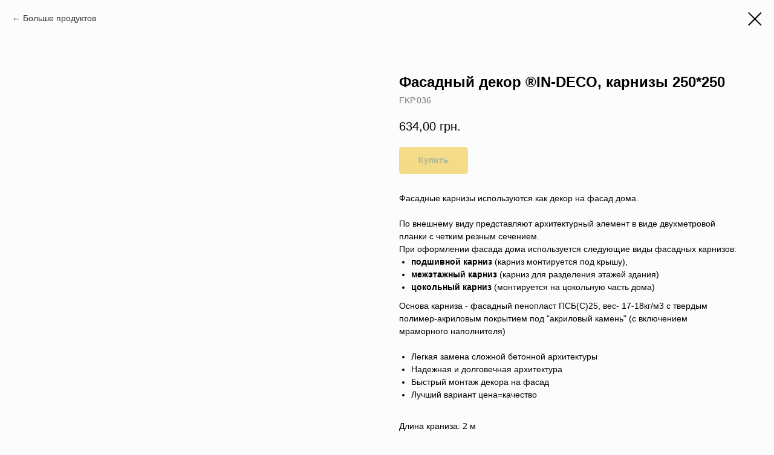

--- FILE ---
content_type: text/html; charset=UTF-8
request_url: https://www.in-deco.ua/katalog/tproduct/191404703-874601136787-fasadnii-dekor-in-deco-karnizi-250250
body_size: 16938
content:
<!DOCTYPE html> <html> <head> <meta charset="utf-8" /> <meta http-equiv="Content-Type" content="text/html; charset=utf-8" /> <meta name="viewport" content="width=device-width, initial-scale=1.0" /> <meta name="google-site-verification" content="vP3Av9xgpZ_huYYF9itkFKuBLLxN7eG831BOYwcqFhw" /> <!--metatextblock-->
<title>Фасадный декор, карниз</title>
<meta name="description" content="Изготавливаем фасадные карнизы в следующих категориях: подшивные карнизы между крышей и стеной, для разделения между этажами, цокольные карнизы">
<meta name="keywords" content="">
<meta property="og:title" content="Фасадный декор, карниз" />
<meta property="og:description" content="Изготавливаем фасадные карнизы в следующих категориях: подшивные карнизы между крышей и стеной, для разделения между этажами, цокольные карнизы" />
<meta property="og:type" content="website" />
<meta property="og:url" content="http://in-deco.ua/katalog/tproduct/191404703-874601136787-fasadnii-dekor-in-deco-karnizi-250250" />
<meta property="og:image" content="https://static.tildacdn.com/tild3632-3832-4365-a136-383566346436/-36.jpg" />
<link rel="canonical" href="http://in-deco.ua/katalog/tproduct/191404703-874601136787-fasadnii-dekor-in-deco-karnizi-250250" />
<!--/metatextblock--> <meta name="format-detection" content="telephone=no" /> <meta http-equiv="x-dns-prefetch-control" content="on"> <link rel="dns-prefetch" href="https://ws.tildacdn.com"> <link rel="dns-prefetch" href="https://static.tildacdn.one"> <link rel="dns-prefetch" href="https://fonts.tildacdn.com"> <link rel="shortcut icon" href="https://static.tildacdn.one/tild6336-6630-4630-b837-326466303163/favicon.ico" type="image/x-icon" /> <link rel="apple-touch-icon" href="https://static.tildacdn.one/tild6235-6265-4834-a163-306361376634/lOGO_in-deco_png.png"> <link rel="apple-touch-icon" sizes="76x76" href="https://static.tildacdn.one/tild6235-6265-4834-a163-306361376634/lOGO_in-deco_png.png"> <link rel="apple-touch-icon" sizes="152x152" href="https://static.tildacdn.one/tild6235-6265-4834-a163-306361376634/lOGO_in-deco_png.png"> <link rel="apple-touch-startup-image" href="https://static.tildacdn.one/tild6235-6265-4834-a163-306361376634/lOGO_in-deco_png.png"> <!-- Assets --> <script src="https://neo.tildacdn.com/js/tilda-fallback-1.0.min.js" async charset="utf-8"></script> <link rel="stylesheet" href="https://static.tildacdn.one/css/tilda-grid-3.0.min.css" type="text/css" media="all" onerror="this.loaderr='y';"/> <link rel="stylesheet" href="https://static.tildacdn.one/ws/project2315108/tilda-blocks-page11279045.min.css?t=1740067326" type="text/css" media="all" onerror="this.loaderr='y';" /> <link rel="stylesheet" href="https://static.tildacdn.one/css/tilda-animation-2.0.min.css" type="text/css" media="all" onerror="this.loaderr='y';" /> <link rel="stylesheet" href="https://static.tildacdn.one/css/tilda-popup-1.1.min.css" type="text/css" media="print" onload="this.media='all';" onerror="this.loaderr='y';" /> <noscript><link rel="stylesheet" href="https://static.tildacdn.one/css/tilda-popup-1.1.min.css" type="text/css" media="all" /></noscript> <link rel="stylesheet" href="https://static.tildacdn.one/css/tilda-slds-1.4.min.css" type="text/css" media="print" onload="this.media='all';" onerror="this.loaderr='y';" /> <noscript><link rel="stylesheet" href="https://static.tildacdn.one/css/tilda-slds-1.4.min.css" type="text/css" media="all" /></noscript> <link rel="stylesheet" href="https://static.tildacdn.one/css/tilda-catalog-1.1.min.css" type="text/css" media="print" onload="this.media='all';" onerror="this.loaderr='y';" /> <noscript><link rel="stylesheet" href="https://static.tildacdn.one/css/tilda-catalog-1.1.min.css" type="text/css" media="all" /></noscript> <link rel="stylesheet" href="https://static.tildacdn.one/css/tilda-forms-1.0.min.css" type="text/css" media="all" onerror="this.loaderr='y';" /> <link rel="stylesheet" href="https://static.tildacdn.one/css/tilda-menusub-1.0.min.css" type="text/css" media="print" onload="this.media='all';" onerror="this.loaderr='y';" /> <noscript><link rel="stylesheet" href="https://static.tildacdn.one/css/tilda-menusub-1.0.min.css" type="text/css" media="all" /></noscript> <link rel="stylesheet" href="https://static.tildacdn.one/css/tilda-cover-1.0.min.css" type="text/css" media="all" onerror="this.loaderr='y';" /> <link rel="stylesheet" href="https://static.tildacdn.one/css/tilda-cart-1.0.min.css" type="text/css" media="all" onerror="this.loaderr='y';" /> <link rel="stylesheet" href="https://static.tildacdn.one/css/tilda-delivery-1.0.min.css" type="text/css" media="print" onload="this.media='all';" onerror="this.loaderr='y';" /> <noscript><link rel="stylesheet" href="https://static.tildacdn.one/css/tilda-delivery-1.0.min.css" type="text/css" media="all" /></noscript> <link rel="stylesheet" href="https://static.tildacdn.one/css/tilda-zoom-2.0.min.css" type="text/css" media="print" onload="this.media='all';" onerror="this.loaderr='y';" /> <noscript><link rel="stylesheet" href="https://static.tildacdn.one/css/tilda-zoom-2.0.min.css" type="text/css" media="all" /></noscript> <script type="text/javascript">TildaFonts=["1778","1779","1780","1781"];</script> <script type="text/javascript" src="https://static.tildacdn.one/js/tilda-fonts.min.js" charset="utf-8" onerror="this.loaderr='y';"></script> <script nomodule src="https://static.tildacdn.one/js/tilda-polyfill-1.0.min.js" charset="utf-8"></script> <script type="text/javascript">function t_onReady(func) {if(document.readyState!='loading') {func();} else {document.addEventListener('DOMContentLoaded',func);}}
function t_onFuncLoad(funcName,okFunc,time) {if(typeof window[funcName]==='function') {okFunc();} else {setTimeout(function() {t_onFuncLoad(funcName,okFunc,time);},(time||100));}}function t_throttle(fn,threshhold,scope) {return function() {fn.apply(scope||this,arguments);};}</script> <script src="https://static.tildacdn.one/js/jquery-1.10.2.min.js" charset="utf-8" onerror="this.loaderr='y';"></script> <script src="https://static.tildacdn.one/js/tilda-scripts-3.0.min.js" charset="utf-8" defer onerror="this.loaderr='y';"></script> <script src="https://static.tildacdn.one/ws/project2315108/tilda-blocks-page11279045.min.js?t=1740067326" charset="utf-8" onerror="this.loaderr='y';"></script> <script src="https://static.tildacdn.one/js/tilda-lazyload-1.0.min.js" charset="utf-8" async onerror="this.loaderr='y';"></script> <script src="https://static.tildacdn.one/js/tilda-animation-2.0.min.js" charset="utf-8" async onerror="this.loaderr='y';"></script> <script src="https://static.tildacdn.one/js/hammer.min.js" charset="utf-8" async onerror="this.loaderr='y';"></script> <script src="https://static.tildacdn.one/js/tilda-slds-1.4.min.js" charset="utf-8" async onerror="this.loaderr='y';"></script> <script src="https://static.tildacdn.one/js/tilda-products-1.0.min.js" charset="utf-8" async onerror="this.loaderr='y';"></script> <script src="https://static.tildacdn.one/js/tilda-catalog-1.1.min.js" charset="utf-8" async onerror="this.loaderr='y';"></script> <script src="https://static.tildacdn.one/js/tilda-menusub-1.0.min.js" charset="utf-8" async onerror="this.loaderr='y';"></script> <script src="https://static.tildacdn.one/js/tilda-menu-1.0.min.js" charset="utf-8" async onerror="this.loaderr='y';"></script> <script src="https://static.tildacdn.one/js/tilda-forms-1.0.min.js" charset="utf-8" async onerror="this.loaderr='y';"></script> <script src="https://static.tildacdn.one/js/tilda-cover-1.0.min.js" charset="utf-8" async onerror="this.loaderr='y';"></script> <script src="https://static.tildacdn.one/js/tilda-cart-1.0.min.js" charset="utf-8" async onerror="this.loaderr='y';"></script> <script src="https://static.tildacdn.one/js/tilda-widget-positions-1.0.min.js" charset="utf-8" async onerror="this.loaderr='y';"></script> <script src="https://static.tildacdn.one/js/tilda-delivery-1.0.min.js" charset="utf-8" async onerror="this.loaderr='y';"></script> <script src="https://static.tildacdn.one/js/tilda-zoom-2.0.min.js" charset="utf-8" async onerror="this.loaderr='y';"></script> <script src="https://static.tildacdn.one/js/tilda-skiplink-1.0.min.js" charset="utf-8" async onerror="this.loaderr='y';"></script> <script src="https://static.tildacdn.one/js/tilda-events-1.0.min.js" charset="utf-8" async onerror="this.loaderr='y';"></script> <!-- nominify begin --><meta name="google-site-verification" content="I32ui10WlPkc6LYe0N6Qss3XWVZCWBZhYYn0bZ-bzXs" /> <script type="application/ld+json">
{
  "@context": "http://schema.org/",
  "@type": "Organization",
  "name": "Торговая марка IN-DECO",
  "address": {
    "@type": "PostalAddress",
    "streetAddress": "Красноткацкая 42 Е",
    "addressLocality": "Киев",
    "addressRegion": "Ukraine",
    "postalCode": "02094"
  },
  "telephone": "+380673298734"
}
</script> <!-- {/literal} End Talk-Me --> <!DOCTYPE HTML> <!-- Facebook Pixel Code --> <script>
  !function(f,b,e,v,n,t,s)
  {if(f.fbq)return;n=f.fbq=function(){n.callMethod?
  n.callMethod.apply(n,arguments):n.queue.push(arguments)};
  if(!f._fbq)f._fbq=n;n.push=n;n.loaded=!0;n.version='2.0';
  n.queue=[];t=b.createElement(e);t.async=!0;
  t.src=v;s=b.getElementsByTagName(e)[0];
  s.parentNode.insertBefore(t,s)}(window, document,'script',
  'https://connect.facebook.net/en_US/fbevents.js');
  fbq('init', '371339143948082');
  fbq('track', 'PageView');
</script> <noscript><img height="1" width="1" style="display:none"
  src="https://www.facebook.com/tr?id=371339143948082&ev=PageView&noscript=1"
/></noscript> <!-- End Facebook Pixel Code --> <script src="//code.jivosite.com/widget/JjXxZuokoX" async></script> <!-- Global site tag (gtag.js) - Google Ads: 602317049 --> <script async src="https://www.googletagmanager.com/gtag/js?id=AW-602317049"></script> <script>
  window.dataLayer = window.dataLayer || [];
  function gtag(){dataLayer.push(arguments);}
  gtag('js', new Date());

  gtag('config', 'AW-602317049');
</script> <script>
  gtag('event', 'page_view', {
    'send_to': 'AW-602317049',
    'value': 'replace with value',
    'items': [{
      'id': 'replace with value',
      'location_id': 'replace with value',
      'google_business_vertical': 'education'
    }, {
      'origin': 'replace with value',
      'destination': 'replace with value',
      'start_date': 'replace with value',
      'end_date': 'replace with value',
      'google_business_vertical': 'flights'
    }, {
      'id': 'replace with value',
      'start_date': 'replace with value',
      'end_date': 'replace with value',
      'google_business_vertical': 'hotel_rental'
    }, {
      'id': 'replace with value',
      'location_id': 'replace with value',
      'google_business_vertical': 'local'
    }, {
      'id': 'replace with value',
      'location_id': 'replace with value',
      'google_business_vertical': 'real_estate'
    }, {
      'id': 'replace with value',
      'google_business_vertical': 'retail'
    }, {
      'id': 'replace with value',
      'location_id': 'replace with value',
      'google_business_vertical': 'custom'
    }]
  });
</script> <!-- Global site tag (gtag.js) - Google Analytics --> <script async src="https://www.googletagmanager.com/gtag/js?id=G-BJ4MCPDWEG"></script> <script>
  window.dataLayer = window.dataLayer || [];
  function gtag(){dataLayer.push(arguments);}
  gtag('js', new Date());

  gtag('config', 'G-BJ4MCPDWEG');
</script> <!-- Event snippet for Добавление в корзину товара conversion page --> <script>
  gtag('event', 'conversion', {'send_to': 'AW-602317049/Is2PCMOrk-0BEPnBmp8C'});
</script> <!-- nominify end --><!-- nominify begin --><script>
	var scale = "1.5";
	var h, w;
	
	function is_touch_device() {
		return (('ontouchstart' in window)
			|| (navigator.MaxTouchPoints > 0)
			|| (navigator.msMaxTouchPoints > 0));
	}

	$(window).click(function(e){
		if ($(e.target).parents("[href='#prodpopup']").length > 0 && !is_touch_device()) {

			setTimeout(function(){
				$(".t-slds__wrapper .t-slds__bgimg").each(function(i, item){
					$(item)
					.on('mouseover', function(){
						$(item).children('.photo').css({'transform': 'scale(' + scale +')'});
					})
					.on('mouseout', function(){
						$(item).children('.photo').css({'transform': 'scale(1)'});
					})
					.on('mousemove', function(e){
						$(item).children('.photo').css('transform-origin', ((e.pageX - $(item).offset().left) / $(item).width()) * 100 + '% ' + ((e.pageY - $(item).offset().top) / $(item).get(0).offsetHeight) * 100 +'%');
					})
					.each(function(){
						if (i == 0) {
							h = item.offsetHeight;
							w = item.offsetWidth;
						}
						$(item)
							.append('<div class="photo"></div>')
							.children('.photo').css({'background-image': 'url('+ $(item).attr('data-original') +')'}).css({"height":  h + "px", "width": w + "px"});
						$(item).css("background-image", "")
					})
				})
			}, 300);
		}
	})

	// Фикс размера при resize
	var parent, h, w;
	$(window).on("resize", function(){
		setTimeout(function(){
			parent = $(".photo").parent();
			if (parent.length > 0) {
				parent = parent.get(0);
			}
			h = parent.offsetHeight;
			w = parent.offsetWidth;
			$(".photo").css({"height": h + "px", "width": w + "px"})
		}, 200)
	})

	// Если сразу открыта карточка товара
	if (window.location.href.search("tproduct") > 0 && !is_touch_device()) {
		setTimeout(function(){
			$(".t-slds__wrapper .t-slds__bgimg").each(function(i, item){
				$(item)
				.on('mouseover', function(){
					$(item).children('.photo').css({'transform': 'scale('+ scale +')'});
				})
				.on('mouseout', function(){
					$(item).children('.photo').css({'transform': 'scale(1)'});
				})
				.on('mousemove', function(e){
					$(item).children('.photo').css('transform-origin', ((e.pageX - $(item).offset().left) / $(item).width()) * 100 + '% ' + ((e.pageY - $(item).offset().top) / $(item).get(0).offsetHeight) * 100 +'%');
				})
				.each(function(){
					if (i == 0) {
						h = item.offsetHeight;
						w = item.offsetWidth;
					}
					$(item)
						.append('<div class="photo"></div>')
						.children('.photo').css({'background-image': 'url('+ $(item).attr('data-original') +')'}).css({"height":  h + "px", "width": w + "px"});
					$(item).css("background-image", "")
				})
			})
		}, 300)
	}
</script> <style>
	.photo {
		position: absolute;
		background-repeat: no-repeat;
		background-position: center;
		background-size: cover;
	}
	.t-slds__item:not(.t-slds__item_active) .photo {
		transform: scale(0) !important;
	}
	.t-slds__imgwrapper {
			overflow: hidden;
	}
</style><!-- nominify end --><script type="text/javascript">window.dataLayer=window.dataLayer||[];</script> <!-- Google Tag Manager --> <script type="text/javascript">(function(w,d,s,l,i){w[l]=w[l]||[];w[l].push({'gtm.start':new Date().getTime(),event:'gtm.js'});var f=d.getElementsByTagName(s)[0],j=d.createElement(s),dl=l!='dataLayer'?'&l='+l:'';j.async=true;j.src='https://www.googletagmanager.com/gtm.js?id='+i+dl;f.parentNode.insertBefore(j,f);})(window,document,'script','dataLayer','GTM-M5J3CRZ');</script> <!-- End Google Tag Manager --> <!-- Global Site Tag (gtag.js) - Google Analytics --> <script type="text/javascript" data-tilda-cookie-type="analytics">window.mainTracker='gtag';window.gtagTrackerID='UA-172435599-1';function gtag(){dataLayer.push(arguments);}
setTimeout(function(){(function(w,d,s,i){var f=d.getElementsByTagName(s)[0],j=d.createElement(s);j.async=true;j.src='https://www.googletagmanager.com/gtag/js?id='+i;f.parentNode.insertBefore(j,f);gtag('js',new Date());gtag('config',i,{});})(window,document,'script',window.gtagTrackerID);},2000);</script> <!-- Facebook Pixel Code --> <script type="text/javascript" data-tilda-cookie-type="advertising">setTimeout(function(){!function(f,b,e,v,n,t,s)
{if(f.fbq)return;n=f.fbq=function(){n.callMethod?n.callMethod.apply(n,arguments):n.queue.push(arguments)};if(!f._fbq)f._fbq=n;n.push=n;n.loaded=!0;n.version='2.0';n.agent='pltilda';n.queue=[];t=b.createElement(e);t.async=!0;t.src=v;s=b.getElementsByTagName(e)[0];s.parentNode.insertBefore(t,s)}(window,document,'script','https://connect.facebook.net/en_US/fbevents.js');fbq('init','353154322732773');fbq('track','PageView');},2000);</script> <!-- End Facebook Pixel Code --> <script type="text/javascript">(function() {if((/bot|google|yandex|baidu|bing|msn|duckduckbot|teoma|slurp|crawler|spider|robot|crawling|facebook/i.test(navigator.userAgent))===false&&typeof(sessionStorage)!='undefined'&&sessionStorage.getItem('visited')!=='y'&&document.visibilityState){var style=document.createElement('style');style.type='text/css';style.innerHTML='@media screen and (min-width: 980px) {.t-records {opacity: 0;}.t-records_animated {-webkit-transition: opacity ease-in-out .2s;-moz-transition: opacity ease-in-out .2s;-o-transition: opacity ease-in-out .2s;transition: opacity ease-in-out .2s;}.t-records.t-records_visible {opacity: 1;}}';document.getElementsByTagName('head')[0].appendChild(style);function t_setvisRecs(){var alr=document.querySelectorAll('.t-records');Array.prototype.forEach.call(alr,function(el) {el.classList.add("t-records_animated");});setTimeout(function() {Array.prototype.forEach.call(alr,function(el) {el.classList.add("t-records_visible");});sessionStorage.setItem("visited","y");},400);}
document.addEventListener('DOMContentLoaded',t_setvisRecs);}})();</script></head> <body class="t-body" style="margin:0;"> <!--allrecords--> <div id="allrecords" class="t-records" data-product-page="y" data-hook="blocks-collection-content-node" data-tilda-project-id="2315108" data-tilda-page-id="11279045" data-tilda-page-alias="katalog" data-tilda-formskey="94a59a4bac261c1e67f2f4fad0c85fa0" data-tilda-cookie="no" data-tilda-lazy="yes" data-tilda-root-zone="one" data-tilda-project-headcode="yes" data-tilda-page-headcode="yes">
<!-- PRODUCT START -->

                
                        
                    
        
        

<div id="rec191404703" class="r t-rec" style="background-color:#fcfcfc;" data-bg-color="#fcfcfc">
    <div class="t-store t-store__prod-snippet__container">

        
                <div class="t-store__prod-popup__close-txt-wr" style="position:absolute;">
            <a href="http://in-deco.ua/katalog" class="js-store-close-text t-store__prod-popup__close-txt t-descr t-descr_xxs" style="color:#000000;">
                Больше продуктов
            </a>
        </div>
        
        <a href="http://in-deco.ua/katalog" class="t-popup__close" style="position:absolute; background-color:#fcfcfc">
            <div class="t-popup__close-wrapper">
                <svg class="t-popup__close-icon t-popup__close-icon_arrow" width="26px" height="26px" viewBox="0 0 26 26" version="1.1" xmlns="http://www.w3.org/2000/svg" xmlns:xlink="http://www.w3.org/1999/xlink"><path d="M10.4142136,5 L11.8284271,6.41421356 L5.829,12.414 L23.4142136,12.4142136 L23.4142136,14.4142136 L5.829,14.414 L11.8284271,20.4142136 L10.4142136,21.8284271 L2,13.4142136 L10.4142136,5 Z" fill="#000000"></path></svg>
                <svg class="t-popup__close-icon t-popup__close-icon_cross" width="23px" height="23px" viewBox="0 0 23 23" version="1.1" xmlns="http://www.w3.org/2000/svg" xmlns:xlink="http://www.w3.org/1999/xlink"><g stroke="none" stroke-width="1" fill="#000000" fill-rule="evenodd"><rect transform="translate(11.313708, 11.313708) rotate(-45.000000) translate(-11.313708, -11.313708) " x="10.3137085" y="-3.6862915" width="2" height="30"></rect><rect transform="translate(11.313708, 11.313708) rotate(-315.000000) translate(-11.313708, -11.313708) " x="10.3137085" y="-3.6862915" width="2" height="30"></rect></g></svg>
            </div>
        </a>
        
        <div class="js-store-product js-product t-store__product-snippet" data-product-lid="874601136787" data-product-uid="874601136787" itemscope itemtype="http://schema.org/Product">
            <meta itemprop="productID" content="874601136787" />

            <div class="t-container">
                <div>
                    <meta itemprop="image" content="https://static.tildacdn.com/tild3632-3832-4365-a136-383566346436/-36.jpg" />
                    <div class="t-store__prod-popup__slider js-store-prod-slider t-store__prod-popup__col-left t-col t-col_6">
                        <div class="js-product-img" style="width:100%;padding-bottom:75%;background-size:cover;opacity:0;">
                        </div>
                    </div>
                    <div class="t-store__prod-popup__info t-align_left t-store__prod-popup__col-right t-col t-col_6">

                        <div class="t-store__prod-popup__title-wrapper">
                            <h1 class="js-store-prod-name js-product-name t-store__prod-popup__name t-name t-name_xl" itemprop="name" style="font-weight:700;">Фасадный декор ®IN-DECO, карнизы 250*250</h1>
                            <div class="t-store__prod-popup__brand t-descr t-descr_xxs" >
                                                            </div>
                            <div class="t-store__prod-popup__sku t-descr t-descr_xxs">
                                <span class="js-store-prod-sku js-product-sku" translate="no" itemprop="sku">
                                    FKP.036
                                </span>
                            </div>
                        </div>

                                                                        <div itemprop="offers" itemscope itemtype="http://schema.org/Offer" style="display:none;">
                            <meta itemprop="serialNumber" content="874601136787" />
                                                        <meta itemprop="sku" content="FKP.036" />
                                                        <meta itemprop="price" content="634.00" />
                            <meta itemprop="priceCurrency" content="UAH" />
                                                        <link itemprop="availability" href="http://schema.org/InStock">
                                                    </div>
                        
                                                
                        <div class="js-store-price-wrapper t-store__prod-popup__price-wrapper">
                            <div class="js-store-prod-price t-store__prod-popup__price t-store__prod-popup__price-item t-name t-name_md" style="font-weight:400;">
                                                                <div class="js-product-price js-store-prod-price-val t-store__prod-popup__price-value" data-product-price-def="634.0000" data-product-price-def-str="634,00">634,00</div><div class="t-store__prod-popup__price-currency" translate="no">грн.</div>
                                                            </div>
                            <div class="js-store-prod-price-old t-store__prod-popup__price_old t-store__prod-popup__price-item t-name t-name_md" style="font-weight:400;display:none;">
                                                                <div class="js-store-prod-price-old-val t-store__prod-popup__price-value"></div><div class="t-store__prod-popup__price-currency" translate="no">грн.</div>
                                                            </div>
                        </div>

                        <div class="js-product-controls-wrapper">
                        </div>

                        <div class="t-store__prod-popup__links-wrapper">
                                                    </div>

                                                <div class="t-store__prod-popup__btn-wrapper"   tt="Купить">
                                                        <a href="#order" class="t-store__prod-popup__btn t-store__prod-popup__btn_disabled t-btn t-btn_sm" style="color:#1b5c3e;background-color:#ebba17;border-radius:5px;-moz-border-radius:5px;-webkit-border-radius:5px;">
                                <table style="width:100%; height:100%;">
                                    <tbody>
                                        <tr>
                                            <td class="js-store-prod-popup-buy-btn-txt">Купить</td>
                                        </tr>
                                    </tbody>
                                </table>
                            </a>
                                                    </div>
                        
                        <div class="js-store-prod-text t-store__prod-popup__text t-descr t-descr_xxs" >
                                                    <div class="js-store-prod-all-text" itemprop="description">
                                Фасадные карнизы используются как декор на фасад дома.<br /><br /> По внешнему виду представляют архитектурный элемент в виде двухметровой планки с четким резным сечением. <br />При оформлении фасада дома используется следующие виды фасадных карнизов: <br /><ul><li><strong>подшивной карниз</strong> (карниз монтируется под крышу), </li><li><strong>межэтажный карниз</strong> (карниз для разделения этажей здания) </li><li><strong>цокольный карниз</strong> (монтируется на цокольную часть дома)</li></ul>Основа карниза - фасадный пенопласт ПСБ(C)25, вес- 17-18кг/м3 с твердым полимер-акриловым покрытием под "акриловый камень" (с включением мраморного наполнителя)<br /><br /><ul><li>Легкая замена сложной бетонной архитектуры </li><li>Надежная и долговечная архитектура </li><li>Быстрый монтаж декора на фасад </li><li>Лучший вариант цена=качество </li></ul><br />                            </div>
                                                                            <div class="js-store-prod-all-charcs">
                                                                                                                        <p class="js-store-prod-charcs">Длина краниза: 2 м</p>
                                                                                                                            <p class="js-store-prod-charcs">Цена карниза: за 1 метр погонный</p>
                                                                                                                                                                            </div>
                                                </div>

                    </div>
                </div>

                            </div>
        </div>
                <div class="t-store__relevants__container">
            <div class="t-container">
                <div class="t-col">
                    <div class="t-store__relevants__title t-uptitle t-uptitle_xxl" style="font-weight:700;">Похожие товары</div>
                    <div class="t-store__relevants-grid-cont js-store-relevants-grid-cont js-store-grid-cont t-store__valign-buttons"></div>
                </div>
            </div>
        </div>
                <div class="js-store-error-msg t-store__error-msg-cont"></div>
        <div itemscope itemtype="http://schema.org/ImageGallery" style="display:none;">
                                                </div>

    </div>

                        
                        
    
    <style>
        /* body bg color */
        
        .t-body {
            background-color:#fcfcfc;
        }
        

        /* body bg color end */
        /* Slider stiles */
        .t-slds__bullet_active .t-slds__bullet_body {
            background-color: #222 !important;
        }

        .t-slds__bullet:hover .t-slds__bullet_body {
            background-color: #222 !important;
        }
        /* Slider stiles end */
    </style>
    

            
        
    <style>
        

        

        
    </style>
    
    
        
    <style>
        
    </style>
    
    
        
    <style>
        
    </style>
    
    
        
        <style>
    
                                    
        </style>
    
    
    <div class="js-store-tpl-slider-arrows" style="display: none;">
                


<div class="t-slds__arrow_wrapper t-slds__arrow_wrapper-left" data-slide-direction="left">
  <div class="t-slds__arrow t-slds__arrow-left t-slds__arrow-withbg" style="width: 30px; height: 30px;background-color: rgba(255,255,255,1);">
    <div class="t-slds__arrow_body t-slds__arrow_body-left" style="width: 7px;">
      <svg style="display: block" viewBox="0 0 7.3 13" xmlns="http://www.w3.org/2000/svg" xmlns:xlink="http://www.w3.org/1999/xlink">
                <desc>Left</desc>
        <polyline
        fill="none"
        stroke="#000000"
        stroke-linejoin="butt"
        stroke-linecap="butt"
        stroke-width="1"
        points="0.5,0.5 6.5,6.5 0.5,12.5"
        />
      </svg>
    </div>
  </div>
</div>
<div class="t-slds__arrow_wrapper t-slds__arrow_wrapper-right" data-slide-direction="right">
  <div class="t-slds__arrow t-slds__arrow-right t-slds__arrow-withbg" style="width: 30px; height: 30px;background-color: rgba(255,255,255,1);">
    <div class="t-slds__arrow_body t-slds__arrow_body-right" style="width: 7px;">
      <svg style="display: block" viewBox="0 0 7.3 13" xmlns="http://www.w3.org/2000/svg" xmlns:xlink="http://www.w3.org/1999/xlink">
        <desc>Right</desc>
        <polyline
        fill="none"
        stroke="#000000"
        stroke-linejoin="butt"
        stroke-linecap="butt"
        stroke-width="1"
        points="0.5,0.5 6.5,6.5 0.5,12.5"
        />
      </svg>
    </div>
  </div>
</div>    </div>

    
    <script>
        t_onReady(function() {
            var tildacopyEl = document.getElementById('tildacopy');
            if (tildacopyEl) tildacopyEl.style.display = 'none';

            var recid = '191404703';
            var options = {};
            var product = {"uid":874601136787,"rootpartid":1672943,"title":"Фасадный декор ®IN-DECO, карнизы 250*250","descr":"Декор для фасада - карниз FKP.036","text":"Фасадные карнизы используются как декор на фасад дома.<br \/><br \/> По внешнему виду представляют архитектурный элемент в виде двухметровой планки с четким резным сечением. <br \/>При оформлении фасада дома используется следующие виды фасадных карнизов: <br \/><ul><li><strong>подшивной карниз<\/strong> (карниз монтируется под крышу), <\/li><li><strong>межэтажный карниз<\/strong> (карниз для разделения этажей здания) <\/li><li><strong>цокольный карниз<\/strong> (монтируется на цокольную часть дома)<\/li><\/ul>Основа карниза - фасадный пенопласт ПСБ(C)25, вес- 17-18кг\/м3 с твердым полимер-акриловым покрытием под \"акриловый камень\" (с включением мраморного наполнителя)<br \/><br \/><ul><li>Легкая замена сложной бетонной архитектуры <\/li><li>Надежная и долговечная архитектура <\/li><li>Быстрый монтаж декора на фасад <\/li><li>Лучший вариант цена=качество <\/li><\/ul><br \/>","sku":"FKP.036","price":"634.0000","gallery":[{"img":"https:\/\/static.tildacdn.com\/tild3632-3832-4365-a136-383566346436\/-36.jpg"}],"sort":1011307,"portion":0,"newsort":0,"json_chars":"[{\"title\": \"Длина краниза\", \"value\": \"2 м\"}, {\"title\": \"Цена карниза\", \"value\": \"за 1 метр погонный\"}]","externalid":"V1KSJEFCh38oacYJtEYY","pack_label":"lwh","pack_x":250,"pack_y":250,"pack_z":0,"pack_m":0,"serverid":"master","servertime":"1746519086.7198","parentuid":"","editions":[{"uid":874601136787,"price":"634.00","priceold":"","sku":"FKP.036","quantity":"","img":"https:\/\/static.tildacdn.com\/tild3632-3832-4365-a136-383566346436\/-36.jpg"}],"characteristics":[{"title":"Длина краниза","value":"2 м"},{"title":"Цена карниза","value":"за 1 метр погонный"}],"properties":[],"partuids":[367195755998],"url":"http:\/\/in-deco.ua\/katalog\/tproduct\/191404703-874601136787-fasadnii-dekor-in-deco-karnizi-250250"};

            // draw slider or show image for SEO
            if (window.isSearchBot) {
                var imgEl = document.querySelector('.js-product-img');
                if (imgEl) imgEl.style.opacity = '1';
            } else {
                
                var prodcard_optsObj = {
    hasWrap: false,
    txtPad: '',
    bgColor: '',
    borderRadius: '',
    shadowSize: '0px',
    shadowOpacity: '',
    shadowSizeHover: '',
    shadowOpacityHover: '',
    shadowShiftyHover: '',
    btnTitle1: 'Купить',
    btnLink1: 'popup',
    btnTitle2: '',
    btnLink2: 'popup',
    showOpts: true};

var price_optsObj = {
    color: '',
    colorOld: '',
    fontSize: '',
    fontWeight: '400'
};

var popup_optsObj = {
    columns: '6',
    columns2: '6',
    isVertical: '',
    align: 'left',
    btnTitle: 'Купить',
    closeText: 'Больше продуктов',
    iconColor: '#000000',
    containerBgColor: '#fcfcfc',
    overlayBgColorRgba: 'rgba(255,255,255,1)',
    popupStat: '/tilda/popup/rec191404703/opened',
    popupContainer: '',
    fixedButton: false,
    mobileGalleryStyle: ''
};

var slider_optsObj = {
    anim_speed: '',
    arrowColor: '#000000',
    videoPlayerIconColor: '',
    cycle: '',
    controls: 'arrowsthumbs',
    bgcolor: '#ebebeb'
};

var slider_dotsOptsObj = {
    size: '',
    bgcolor: '',
    bordersize: '',
    bgcoloractive: ''
};

var slider_slidesOptsObj = {
    zoomable: true,
    bgsize: 'cover',
    ratio: '1'
};

var typography_optsObj = {
    descrColor: '',
    titleColor: ''
};

var default_sortObj = {
    in_stock: false};

var btn1_style = 'border-radius:5px;-moz-border-radius:5px;-webkit-border-radius:5px;color:#1b5c3e;background-color:#ebba17;';
var btn2_style = 'border-radius:5px;-moz-border-radius:5px;-webkit-border-radius:5px;color:#000000;border:1px solid #000000;';

var options_catalog = {
    btn1_style: btn1_style,
    btn2_style: btn2_style,
    storepart: '779756252130',
    prodCard: prodcard_optsObj,
    popup_opts: popup_optsObj,
    defaultSort: default_sortObj,
    slider_opts: slider_optsObj,
    slider_dotsOpts: slider_dotsOptsObj,
    slider_slidesOpts: slider_slidesOptsObj,
    typo: typography_optsObj,
    price: price_optsObj,
    blocksInRow: '4',
    imageHover: true,
    imageHeight: '400px',
    imageRatioClass: 't-store__card__imgwrapper_1-1',
    align: 'center',
    vindent: '',
    isHorizOnMob:false,
    itemsAnim: 'fadeindown',
    hasOriginalAspectRatio: false,
    markColor: '#ffffff',
    markBgColor: '#ff4a4a',
    currencySide: 'r',
    currencyTxt: 'грн.',
    currencySeparator: ',',
    currencyDecimal: '',
    btnSize: '',
    verticalAlignButtons: true,
    hideFilters: true,
    titleRelevants: 'Похожие товары',
    showRelevants: '993141973215',
    relevants_slider: true,
    relevants_quantity: '30',
    isFlexCols: true,
    isPublishedPage: true,
    previewmode: true,
    colClass: 't-col t-col_3',
    ratio: '1_1',
    sliderthumbsside: '',
    showStoreBtnQuantity: '',
    tabs: '',
    galleryStyle: '',
    title_typo: '',
    descr_typo: '',
    price_typo: '',
    price_old_typo: '',
    menu_typo: '',
    options_typo: '',
    sku_typo: '',
    characteristics_typo: '',
    button_styles: '',
    button2_styles: '',
    buttonicon: '',
    buttoniconhover: '',
};                
                // emulate, get options_catalog from file store_catalog_fields
                options = options_catalog;
                options.typo.title = "font-weight:700;" || '';
                options.typo.descr = "" || '';

                try {
                    if (options.showRelevants) {
                        var itemsCount = '30';
                        var relevantsMethod;
                        switch (options.showRelevants) {
                            case 'cc':
                                relevantsMethod = 'current_category';
                                break;
                            case 'all':
                                relevantsMethod = 'all_categories';
                                break;
                            default:
                                relevantsMethod = 'category_' + options.showRelevants;
                                break;
                        }

                        t_onFuncLoad('t_store_loadProducts', function() {
                            t_store_loadProducts(
                                'relevants',
                                recid,
                                options,
                                false,
                                {
                                    currentProductUid: '874601136787',
                                    relevantsQuantity: itemsCount,
                                    relevantsMethod: relevantsMethod,
                                    relevantsSort: 'random'
                                }
                            );
                        });
                    }
                } catch (e) {
                    console.log('Error in relevants: ' + e);
                }
            }

            
                            options.popup_opts.btnTitle = 'Купить';
                        

            window.tStoreOptionsList = [{"title":"Размер","params":{"view":"select","hasColor":false,"linkImage":false},"values":[{"id":3098881,"value":"10 см"},{"id":3953335,"value":"100 cм*20 см"},{"id":2946382,"value":"100 см"},{"id":5312461,"value":"100 см*10 см"},{"id":5312464,"value":"100 см*15 см"},{"id":5312467,"value":"100 см*20 см"},{"id":5312470,"value":"100 см*25 см"},{"id":5312473,"value":"100 см*30 см"},{"id":5312476,"value":"100 см*40 см"},{"id":5312458,"value":"100 см*5 см"},{"id":4088287,"value":"100*10 см"},{"id":36370046,"value":"100*15 cм"},{"id":3953440,"value":"100*40 cм"},{"id":5312488,"value":"110 см*10 см"},{"id":5312491,"value":"110 см*15 см"},{"id":5312494,"value":"110 см*20 см"},{"id":5312497,"value":"110 см*25 см"},{"id":5312500,"value":"110 см*30 см"},{"id":5312503,"value":"110 см*40 см"},{"id":5312485,"value":"110 см*5 см"},{"id":5312527,"value":"120 см*10 см"},{"id":5312530,"value":"120 см*15 см"},{"id":5312533,"value":"120 см*20 см"},{"id":5312536,"value":"120 см*25 см"},{"id":5312539,"value":"120 см*30 см"},{"id":5312542,"value":"120 см*40 см"},{"id":5312524,"value":"120 см*5 см"},{"id":2280491,"value":"120*30"},{"id":2149652,"value":"120*40"},{"id":2599553,"value":"120*60"},{"id":2696798,"value":"120*70"},{"id":2599376,"value":"120*75"},{"id":2599565,"value":"120*90"},{"id":3953458,"value":"130*30*1000 см"},{"id":2280494,"value":"140*35"},{"id":2280401,"value":"140*45"},{"id":3344206,"value":"150 см"},{"id":5312548,"value":"150 см*10 см"},{"id":5312551,"value":"150 см*15 см"},{"id":5312554,"value":"150 см*20 см"},{"id":5312557,"value":"150 см*25 см"},{"id":5312560,"value":"150 см*30 см"},{"id":5312563,"value":"150 см*40 см"},{"id":5312545,"value":"150 см*5 см"},{"id":2599568,"value":"150*110"},{"id":2696786,"value":"150*115"},{"id":2149676,"value":"150*45"},{"id":2696801,"value":"150*85"},{"id":2599379,"value":"150*95"},{"id":2599556,"value":"155*75"},{"id":2946745,"value":"17 см"},{"id":3210328,"value":"17*2 см"},{"id":3211612,"value":"18*15*2 см"},{"id":3924169,"value":"20 cм"},{"id":3218797,"value":"20*2 см"},{"id":3344209,"value":"200 см"},{"id":5502919,"value":"200 см*10 см"},{"id":5502922,"value":"200 см*15 см"},{"id":5502925,"value":"200 см*20 см"},{"id":5502928,"value":"200 см*25 см"},{"id":5502931,"value":"200 см*30 см"},{"id":5502934,"value":"200 см*40 см"},{"id":4092076,"value":"200*200 мм"},{"id":2701895,"value":"220х40х350 мм"},{"id":2701898,"value":"220х40х450 мм"},{"id":2701901,"value":"240х40х350 мм"},{"id":2701904,"value":"240х40х450 мм"},{"id":2946373,"value":"25 см"},{"id":4092079,"value":"250*250 мм"},{"id":2701907,"value":"250х40х350 мм"},{"id":2701910,"value":"250х40х450 мм"},{"id":3211615,"value":"27*23*2 см"},{"id":2701913,"value":"270х40х350 мм"},{"id":2701916,"value":"270х40х450 мм"},{"id":3924172,"value":"30 cм"},{"id":3927793,"value":"30 см"},{"id":5158213,"value":"30 см*10 см"},{"id":5158216,"value":"30 см*15 см"},{"id":5158210,"value":"30 см*5 см"},{"id":3211558,"value":"30*2 см"},{"id":4092082,"value":"300*300мм"},{"id":2701919,"value":"300х40х395 мм"},{"id":2701922,"value":"300х40х495 мм"},{"id":2701925,"value":"320х40х395 мм"},{"id":2701928,"value":"320х40х495 мм"},{"id":2946376,"value":"35 см"},{"id":3210331,"value":"35*2 см"},{"id":4092085,"value":"350*350мм"},{"id":2701931,"value":"350х45х450 мм"},{"id":2701934,"value":"350х45х550 мм"},{"id":5312308,"value":"40 см*10 см"},{"id":5312311,"value":"40 см*15 см"},{"id":5312314,"value":"40 см*20см"},{"id":5312305,"value":"40 см*5 см"},{"id":4092088,"value":"400*400мм"},{"id":2701937,"value":"400х50х495 мм"},{"id":4092091,"value":"450*450мм"},{"id":3924286,"value":"50 cм"},{"id":3928018,"value":"50 cм*10 см"},{"id":2946379,"value":"50 см"},{"id":5312284,"value":"50 см*10 см"},{"id":5312287,"value":"50 см*15 см"},{"id":5312290,"value":"50 см*20 см"},{"id":5312281,"value":"50 см*5 см"},{"id":3953359,"value":"50*10 см"},{"id":3210412,"value":"50*2 см"},{"id":13503199,"value":"50*40*2 см"},{"id":4092094,"value":"500*500мм"},{"id":5312329,"value":"60 см*10 см"},{"id":5312332,"value":"60 см*15 см"},{"id":5312335,"value":"60 см*20 см"},{"id":5312338,"value":"60 см*25 см"},{"id":5312326,"value":"60 см*5 см"},{"id":3211594,"value":"60*2 см"},{"id":5312344,"value":"70 см*10 см"},{"id":5312347,"value":"70 см*15 см"},{"id":5312350,"value":"70 см*20 см"},{"id":5312353,"value":"70 см*25 см"},{"id":5312341,"value":"70 см*5 см"},{"id":3952861,"value":"75 cм"},{"id":5312359,"value":"80 см*10 см"},{"id":5312362,"value":"80 см*15 см"},{"id":5312365,"value":"80 см*20 см"},{"id":5312368,"value":"80 см*25 см"},{"id":5312404,"value":"80 см*30 см"},{"id":5312407,"value":"80 см*40см"},{"id":5312356,"value":"80 см*5 см"},{"id":5312386,"value":"90 см*10 см"},{"id":5312389,"value":"90 см*15 см"},{"id":5312392,"value":"90 см*20 см"},{"id":5312395,"value":"90 см*25 см"},{"id":5312398,"value":"90 см*30 см"},{"id":5312401,"value":"90 см*40 см"},{"id":5312383,"value":"90 см*5 см"},{"id":4026604,"value":"толщина 15 cм"},{"id":2722112,"value":"ш200*т40"},{"id":2722115,"value":"ш250*т40"},{"id":2722118,"value":"ш270*т40"},{"id":2722121,"value":"ш300*т40"},{"id":2722124,"value":"ш320*т40"},{"id":4853905,"value":"ш350*т40"},{"id":2722127,"value":"ш400*т40"},{"id":2722130,"value":"ш500*т50"}]},{"title":"Комплект","params":[],"values":[{"id":"12447541","value":"1 шт"},{"id":"2946610","value":"10 шт"},{"id":"12447553","value":"1шт"},{"id":"3924289","value":"2 шт"},{"id":"3210415","value":"5 шт"},{"id":"3098884","value":"50 шт"},{"id":"13503412","value":"5шт"}]},{"title":"Диаметр","params":[],"values":[{"id":4852963,"value":"200 мм"},{"id":4852966,"value":"250 мм"},{"id":4852969,"value":"300 мм"},{"id":4852972,"value":"350 мм"},{"id":4852975,"value":"400 мм"}]}];

            t_onFuncLoad('t_store_productInit', function() {
                t_store_productInit(recid, options, product);
            });

            // if user coming from catalog redirect back to main page
            if (window.history.state && (window.history.state.productData || window.history.state.storepartuid)) {
                window.onpopstate = function() {
                    window.history.replaceState(null, null, window.location.origin);
                    window.location.replace(window.location.origin);
                };
            }
        });
    </script>
    

</div>


<!-- PRODUCT END -->

<div id="rec208260653" class="r t-rec" style="" data-animationappear="off" data-record-type="706"> <!-- @classes: t-text t-text_xs t-name t-name_xs t-name_md t-btn t-btn_sm --> <script>t_onReady(function() {setTimeout(function() {t_onFuncLoad('tcart__init',function() {tcart__init('208260653');});},50);var userAgent=navigator.userAgent.toLowerCase();var body=document.body;if(!body) return;if(userAgent.indexOf('instagram')!==-1&&userAgent.indexOf('iphone')!==-1) {body.style.position='relative';}
var rec=document.querySelector('#rec208260653');if(!rec) return;var cartWindow=rec.querySelector('.t706__cartwin,.t706__cartpage');var allRecords=document.querySelector('.t-records');var currentMode=allRecords.getAttribute('data-tilda-mode');if(cartWindow&&currentMode!=='edit'&&currentMode!=='preview') {cartWindow.addEventListener('scroll',t_throttle(function() {if(window.lazy==='y'||document.querySelector('#allrecords').getAttribute('data-tilda-lazy')==='yes') {t_onFuncLoad('t_lazyload_update',function() {t_lazyload_update();});}},500));}});</script> <div class="t706" data-cart-countdown="yes" data-opencart-onorder="yes" data-project-currency="грн." data-project-currency-side="r" data-project-currency-sep="," data-project-currency-code="UAH" data-payment-system="cash" data-yandexmap-apikey="e9eeaff2-887e-47eb-9196-9b353f7768ae"> <div class="t706__carticon" style=""> <div class="t706__carticon-text t-name t-name_xs"></div> <div class="t706__carticon-wrapper"> <div class="t706__carticon-imgwrap" style="background-color:#f5faf8;"> <div class="t706__bgimg t-bgimg" bgimgfield="img" data-original="https://static.tildacdn.one/tild3636-3761-4362-b235-343465303662/shopping-cart-442-11.png" style="background-image: url('https://thb.tildacdn.one/tild3636-3761-4362-b235-343465303662/-/resizeb/20x/shopping-cart-442-11.png');"></div> </div> <div class="t706__carticon-counter js-carticon-counter"></div> </div> </div> <div class="t706__cartwin" style="display: none;"> <div class="t706__close t706__cartwin-close"> <button type="button" class="t706__close-button t706__cartwin-close-wrapper" aria-label="Закрыть корзину"> <svg role="presentation" class="t706__close-icon t706__cartwin-close-icon" width="23px" height="23px" viewBox="0 0 23 23" version="1.1" xmlns="http://www.w3.org/2000/svg" xmlns:xlink="http://www.w3.org/1999/xlink"> <g stroke="none" stroke-width="1" fill="#fff" fill-rule="evenodd"> <rect transform="translate(11.313708, 11.313708) rotate(-45.000000) translate(-11.313708, -11.313708) " x="10.3137085" y="-3.6862915" width="2" height="30"></rect> <rect transform="translate(11.313708, 11.313708) rotate(-315.000000) translate(-11.313708, -11.313708) " x="10.3137085" y="-3.6862915" width="2" height="30"></rect> </g> </svg> </button> </div> <div class="t706__cartwin-content"> <div class="t706__cartwin-top"> <div class="t706__cartwin-heading t-name t-name_xl">Ваш заказ</div> </div> <div class="t706__cartwin-products"></div> <div class="t706__cartwin-bottom"> <div class="t706__cartwin-prodamount-wrap t-descr t-descr_sm"> <span class="t706__cartwin-prodamount-label"></span> <span class="t706__cartwin-prodamount"></span> </div> </div> <div class="t706__form-upper-text t-descr t-descr_xs">Вы перешли в корзину для оформления заказа. <br /><a href="https://www.in-deco.ua/katalog" style=""><strong><u data-redactor-tag="u"><span style="font-size: 20px;">ПРОДОЛЖИТЬ ПОКУПКИ</span></u></strong></a><br />Убедитесь в правильном количестве и метраже элементов! <br />Срок поставки от 1 до 14 дней (уточняйте у менеджеров)</div> <div class="t706__orderform "> <form
id="form208260653" name='form208260653' role="form" action='' method='POST' data-formactiontype="2" data-inputbox=".t-input-group" 
class="t-form js-form-proccess t-form_inputs-total_5 " data-formsended-callback="t706_onSuccessCallback"> <input type="hidden" name="formservices[]" value="59fe07b578ee09e05880c82c5f14b662" class="js-formaction-services"> <input type="hidden" name="formservices[]" value="7a6a81b4526259fd089cf474ead86f8d" class="js-formaction-services"> <input type="hidden" name="formservices[]" value="c7f56ffb0a65ddf0819cffcd4f028058" class="js-formaction-services"> <input type="hidden" name="formservices[]" value="d6d1182a91f6761f7a81ac65b4be82d5" class="js-formaction-services"> <input type="hidden" name="tildaspec-formname" tabindex="-1" value="Cart"> <div class="js-successbox t-form__successbox t-text t-text_md"
aria-live="polite"
style="display:none;color:#a65d5d;"></div> <div class="t-form__inputsbox t-form__inputsbox_inrow"> <div
class=" t-input-group t-input-group_nm " data-input-lid="1496239431201" data-field-type="nm" data-field-name="name"> <label
for='input_1496239431201'
class="t-input-title t-descr t-descr_md"
id="field-title_1496239431201" data-redactor-toolbar="no"
field="li_title__1496239431201"
style="color:;">Ваше имя</label> <div class="t-input-block "> <input
type="text"
autocomplete="name"
name="name"
id="input_1496239431201"
class="t-input js-tilda-rule"
value="" data-tilda-req="1" aria-required="true" data-tilda-rule="name"
aria-describedby="error_1496239431201"
style="color:#000000;border:1px solid #000000;"> </div> <div class="t-input-error" aria-live="polite" id="error_1496239431201"></div> </div> <div
class=" t-input-group t-input-group_em " data-input-lid="1496239459190" data-field-type="em" data-field-name="email"> <label
for='input_1496239459190'
class="t-input-title t-descr t-descr_md"
id="field-title_1496239459190" data-redactor-toolbar="no"
field="li_title__1496239459190"
style="color:;">Ваш e-mail</label> <div class="t-input-block "> <input
type="email"
autocomplete="email"
name="email"
id="input_1496239459190"
class="t-input js-tilda-rule"
value=""
placeholder="Ваш e-mail" data-tilda-rule="email"
aria-describedby="error_1496239459190"
style="color:#000000;border:1px solid #000000;"> </div> <div class="t-input-error" aria-live="polite" id="error_1496239459190"></div> </div> <div
class=" t-input-group t-input-group_ph " data-input-lid="1496239478607" data-field-async="true" data-field-type="ph" data-field-name="phone"> <label
for='input_1496239478607'
class="t-input-title t-descr t-descr_md"
id="field-title_1496239478607" data-redactor-toolbar="no"
field="li_title__1496239478607"
style="color:;">Ваш телефон</label> <div class="t-input-block "> <input
type="tel"
autocomplete="tel"
name="phone"
id="input_1496239478607" data-phonemask-init="no" data-phonemask-id="208260653" data-phonemask-lid="1496239478607" data-phonemask-maskcountry="UA" class="t-input js-phonemask-input js-tilda-rule"
value=""
placeholder="+7(999)999-9999" data-tilda-req="1" aria-required="true" aria-describedby="error_1496239478607"
style="color:#000000;border:1px solid #000000;"> <script type="text/javascript">t_onReady(function() {t_onFuncLoad('t_loadJsFile',function() {t_loadJsFile('https://static.tildacdn.one/js/tilda-phone-mask-1.1.min.js',function() {t_onFuncLoad('t_form_phonemask_load',function() {var phoneMasks=document.querySelectorAll('#rec208260653 [data-phonemask-lid="1496239478607"]');t_form_phonemask_load(phoneMasks);});})})});</script> </div> <div class="t-input-error" aria-live="polite" id="error_1496239478607"></div> </div> <div
class=" t-input-group t-input-group_dl " data-input-lid="1593788626381" data-field-type="dl" data-field-name="delivery"> <div class="t-input-block "> <div
class="t-radio__wrapper t-radio__wrapper-delivery" data-delivery-variants-hook='y' data-delivery-services="y"
id="customdelivery"> <div class="t-input-group t-input-group_in"> <div class="t-input-block"> <input
class="js-tilda-rule t-input" data-tilda-rule="deliveryreq"
type="hidden"
name="delivery-badresponse-comment"
value="nodelivery"
autocomplete="off" data-tilda-req="1"> <div class="t-input-error" aria-live="polite"></div> </div> </div> </div> <style>#rec208260653 .t706 .t-form__inputsbox #customdelivery .t-input{color:#000000;border:1px solid #000000;}#rec208260653 .t706 .t-form__inputsbox #customdelivery .t-input-title{}</style> </div> <div class="t-input-error" aria-live="polite" id="error_1593788626381"></div> </div> <div
class=" t-input-group t-input-group_cb " data-input-lid="1600950726516" data-field-type="cb" data-field-name="Политика конфиденциальности"> <div
class="t-input-title t-descr t-descr_md"
id="field-title_1600950726516" data-redactor-toolbar="no"
field="li_title__1600950726516"
style="color:;">Политика конфиденциальности</div> <div class="t-input-block "> <label
class="t-checkbox__control t-checkbox__control_flex t-text t-text_xs"
style=""> <input
type="checkbox"
name="Политика конфиденциальности"
value="yes"
class="t-checkbox js-tilda-rule"
checked
> <div
class="t-checkbox__indicator"></div> <span>Я согласен с политикой конфиденциальности</span></label> </div> <div class="t-input-error" aria-live="polite" id="error_1600950726516"></div> </div> <div class="t-input-group t-input-group_pm" style="margin: 40px 0;"> <div class="t-input-title t-descr t-descr_md" style="color:;">Payment method</div> <div class="t-input-block"> <div class="t-radio__wrapper t-radio__wrapper-payment" data-tilda-payment-variants-hook='y'> <label class="t-radio__control t-text t-text_xs" style="color: "><input type="radio" name="paymentsystem" value="cash" checked="checked" class="t-radio t-radio_payment" data-payment-variant-system="cash"><div class="t-radio__indicator"></div>
Наличными при получении
</label> <label class="t-radio__control t-text t-text_xs" style="color: "><input type="radio" name="paymentsystem" value="wayforpay" class="t-radio t-radio_payment" data-payment-variant-system="wayforpay"><div class="t-radio__indicator"></div>
Кредитной картой (Visa, Mastercard) через WayForPay
</label> </div> </div> </div> <!--[if IE 8]> <style>.t-checkbox__control .t-checkbox,.t-radio__control .t-radio{left:0px;z-index:1;opacity:1;}.t-checkbox__indicator,.t-radio__indicator{display:none;}.t-img-select__control .t-img-select{position:static;}</style> <![endif]--> <div class="t-form__errorbox-middle"> <!--noindex--> <div
class="js-errorbox-all t-form__errorbox-wrapper"
style="display:none;" data-nosnippet
tabindex="-1"
aria-label="Ошибки при заполнении формы"> <ul
role="list"
class="t-form__errorbox-text t-text t-text_md"> <li class="t-form__errorbox-item js-rule-error js-rule-error-all"></li> <li class="t-form__errorbox-item js-rule-error js-rule-error-req">Обязательное поле</li> <li class="t-form__errorbox-item js-rule-error js-rule-error-email">Пожалуйста, введите верный e-mail</li> <li class="t-form__errorbox-item js-rule-error js-rule-error-name">Ваше имя верно?</li> <li class="t-form__errorbox-item js-rule-error js-rule-error-phone">Пожалуйста, введите верный номер телефона</li> <li class="t-form__errorbox-item js-rule-error js-rule-error-minlength">Слишком короткое значение</li> <li class="t-form__errorbox-item js-rule-error js-rule-error-string"></li> </ul> </div> <!--/noindex--> </div> <div class="t-form__submit"> <button
type="submit"
class="t-submit"
style="color:#fa0810;background-color:#ebba17;" data-field="buttontitle" data-buttonfieldset="button">
Оформить и оплатить заказ </button> </div> </div> <div class="t-form__errorbox-bottom"> <!--noindex--> <div
class="js-errorbox-all t-form__errorbox-wrapper"
style="display:none;" data-nosnippet
tabindex="-1"
aria-label="Ошибки при заполнении формы"> <ul
role="list"
class="t-form__errorbox-text t-text t-text_md"> <li class="t-form__errorbox-item js-rule-error js-rule-error-all"></li> <li class="t-form__errorbox-item js-rule-error js-rule-error-req">Обязательное поле</li> <li class="t-form__errorbox-item js-rule-error js-rule-error-email">Пожалуйста, введите верный e-mail</li> <li class="t-form__errorbox-item js-rule-error js-rule-error-name">Ваше имя верно?</li> <li class="t-form__errorbox-item js-rule-error js-rule-error-phone">Пожалуйста, введите верный номер телефона</li> <li class="t-form__errorbox-item js-rule-error js-rule-error-minlength">Слишком короткое значение</li> <li class="t-form__errorbox-item js-rule-error js-rule-error-string"></li> </ul> </div> <!--/noindex--> </div> </form> <style>#rec208260653 input::-webkit-input-placeholder {color:#000000;opacity:0.5;}#rec208260653 input::-moz-placeholder{color:#000000;opacity:0.5;}#rec208260653 input:-moz-placeholder {color:#000000;opacity:0.5;}#rec208260653 input:-ms-input-placeholder{color:#000000;opacity:0.5;}#rec208260653 textarea::-webkit-input-placeholder {color:#000000;opacity:0.5;}#rec208260653 textarea::-moz-placeholder{color:#000000;opacity:0.5;}#rec208260653 textarea:-moz-placeholder {color:#000000;opacity:0.5;}#rec208260653 textarea:-ms-input-placeholder{color:#000000;opacity:0.5;}</style> </div> <div class="t706__form-bottom-text t-text t-text_xs">После оформления Ваш заказ будет автоматически обработан! <br />Если у Вас возникли вопросы по продукции, вариантам доставки и оплаты, позвоните <span style="color: rgb(248, 9, 41);">067 329 87 34, (044) 228-15-14</span> или напишите на <span style="color: rgb(148, 9, 251);">Viber</span> или почту <span style="color: rgb(247, 7, 18);">indeco.ukraine@gmail.com</span></div> </div> </div> <div class="t706__cartdata"> </div> </div> <style></style> </div>

</div>
<!--/allrecords--> <!-- Tilda copyright. Don't remove this line --><div class="t-tildalabel t-tildalabel_white" id="tildacopy" data-tilda-sign="2315108#11279045"><a href="https://tilda.cc/" class="t-tildalabel__link"><div class="t-tildalabel__wrapper"><div class="t-tildalabel__txtleft">Made on </div><div class="t-tildalabel__wrapimg"><img src="https://static.tildacdn.one/img/tildacopy_black.png" class="t-tildalabel__img" fetchpriority="low" alt=""></div><div class="t-tildalabel__txtright">Tilda</div></div></a></div> <!-- Stat --> <script type="text/javascript">if(!window.mainTracker) {window.mainTracker='tilda';}
window.tildastatcookie='no';window.tildastatscroll='yes';setTimeout(function(){(function(d,w,k,o,g) {var n=d.getElementsByTagName(o)[0],s=d.createElement(o),f=function(){n.parentNode.insertBefore(s,n);};s.type="text/javascript";s.async=true;s.key=k;s.id="tildastatscript";s.src=g;if(w.opera=="[object Opera]") {d.addEventListener("DOMContentLoaded",f,false);} else {f();}})(document,window,'b993f5f897f3a2b35ecb166b176801d3','script','https://static.tildacdn.one/js/tilda-stat-1.0.min.js');},2000);</script> <!-- Google Tag Manager (noscript) --> <noscript><iframe src="https://www.googletagmanager.com/ns.html?id=GTM-M5J3CRZ" height="0" width="0" style="display:none;visibility:hidden"></iframe></noscript> <!-- End Google Tag Manager (noscript) --> <!-- FB Pixel code (noscript) --> <noscript><img height="1" width="1" style="display:none" src="https://www.facebook.com/tr?id=353154322732773&ev=PageView&agent=pltilda&noscript=1"/></noscript> <!-- End FB Pixel code (noscript) --> </body> </html>